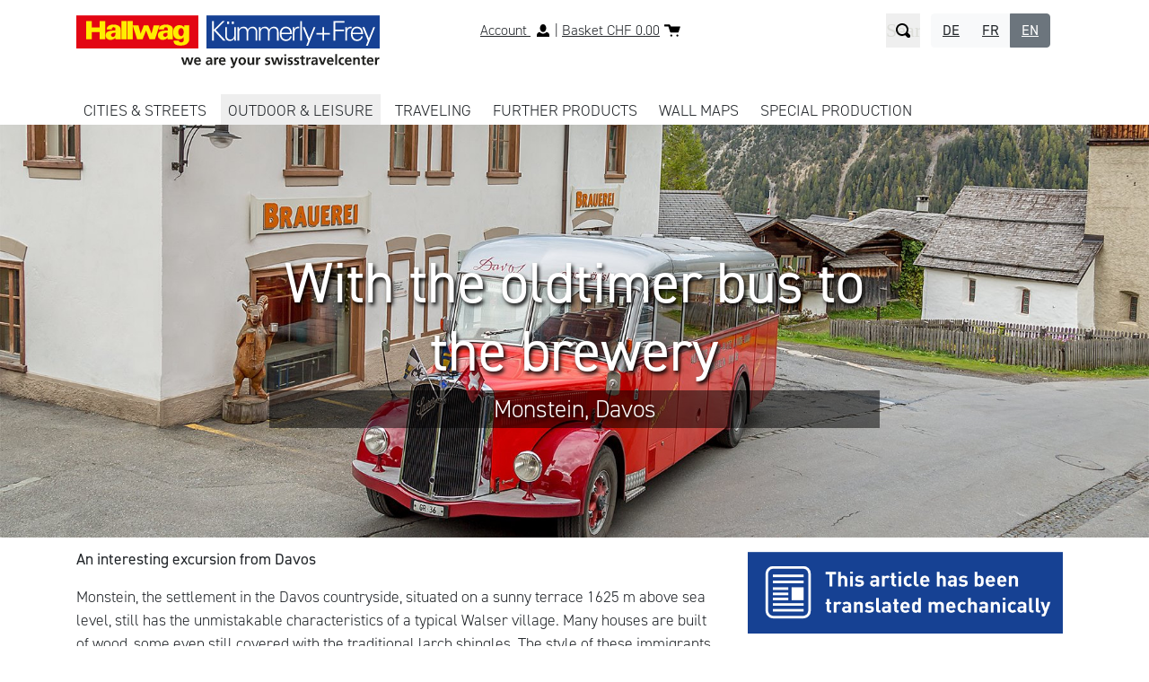

--- FILE ---
content_type: text/html; charset=utf-8
request_url: https://www.swisstravelcenter.ch/en/outdoor-leisure/leisure-maps-and-guides/freizeit-tipps/monstein-beer/
body_size: 7927
content:
<!DOCTYPE html>
<html lang="en-US">
<head>
    <meta charset="utf-8">

<!-- 
	This website is powered by TYPO3 - inspiring people to share!
	TYPO3 is a free open source Content Management Framework initially created by Kasper Skaarhoj and licensed under GNU/GPL.
	TYPO3 is copyright 1998-2026 of Kasper Skaarhoj. Extensions are copyright of their respective owners.
	Information and contribution at https://typo3.org/
-->


<title>Monstein Beer</title>
<meta name="generator" content="TYPO3 CMS">
<meta name="viewport" content="width=device-width, initial-scale=1">
<meta property="og:type" content="website">
<meta name="twitter:card" content="summary">
<meta name="google-site-verification" content="Q7Kj2JQ8qbCGATEi_89nwy6AWPr1k4U6llOkkPHVnk4">

<link rel="stylesheet" href="https://use.typekit.net/sdz7bsp.css" media="all">
<link rel="stylesheet" href="/typo3temp/assets/compressed/merged-82f31dbccbb5eb0be587f087feac1bd0-57869d7b5413574ca23004d90c1f8c46.css?1761811599" media="all">

<link rel="stylesheet" href="/typo3temp/assets/compressed/merged-882df337e0c236750f2ab00822ca343c-e4b72d07d0ac925dce224449ecf54538.css?1765530971" media="all">







<link rel="apple-touch-icon" sizes="180x180" href="/fileadmin/templates/default/Images/favicon/apple-touch-icon.png">
<link rel="icon" type="image/png" sizes="32x32" href="/fileadmin/templates/default/Images/favicon/favicon-32x32.png">
<link rel="icon" type="image/png" sizes="16x16" href="/fileadmin/templates/default/Images/favicon/favicon-16x16.png">
<link rel="manifest" href="/fileadmin/templates/default/Images/favicon/site.webmanifest">
<link rel="mask-icon" href="/fileadmin/templates/default/Images/favicon/safari-pinned-tab.svg" color="#5bbad5">
<meta name="msapplication-TileColor" content="#ffffff">
<meta name="theme-color" content="#ffffff"><!-- Google Tag Manager -->
<script>(function(w,d,s,l,i){w[l]=w[l]||[];w[l].push({'gtm.start':
new Date().getTime(),event:'gtm.js'});var f=d.getElementsByTagName(s)[0],
j=d.createElement(s),dl=l!='dataLayer'?'&l='+l:'';j.async=true;j.src=
'https://www.googletagmanager.com/gtm.js?id='+i+dl;f.parentNode.insertBefore(j,f);
})(window,document,'script','dataLayer','GTM-MKF2W3T');</script>
<!-- End Google Tag Manager -->
<link rel="canonical" href="https://www.swisstravelcenter.ch/en/outdoor-leisure/leisure-maps-and-guides/freizeit-tipps/monstein-beer">

<link rel="alternate" hreflang="de-CH" href="https://www.swisstravelcenter.ch/outdoor-freizeit/freizeitkarten-und-fuehrer/freizeit-tipps/monstein-bier">
<link rel="alternate" hreflang="fr-CH" href="https://www.swisstravelcenter.ch/fr/outdoor-loisirs/cartes-livres-pour-les-loisirs/freizeit-tipps/la-biere-monstein">
<link rel="alternate" hreflang="en-US" href="https://www.swisstravelcenter.ch/en/outdoor-leisure/leisure-maps-and-guides/freizeit-tipps/monstein-beer">
<link rel="alternate" hreflang="x-default" href="https://www.swisstravelcenter.ch/outdoor-freizeit/freizeitkarten-und-fuehrer/freizeit-tipps/monstein-bier">
</head>
<body id="top">

  
<div class="pageHead">
  <div class="container">
    <div class="row">
      <div class="col col-logo">
        <h1><a class="logo" href="/en/"><img alt="Logo Swisstravelcenter" title="Swisstravelcenter" src="/fileadmin/templates/default/Images/Logo.HKF.svg" width="213" height="37" /></a></h1>
      </div>
			<div class="iconlink-container col-auto mr-auto d-block d-lg-none">
				<a class="icon icon-magnifying-glass" title="Search" href="/en/search-shop"></a>
				<a class="icon icon-cart" title="Basket" href="/en/shopping-cart"></a>
			</div>
      <div class="col-auto d-none d-lg-block meta">
        
  <div class="tx-shop">
    
    <div class="basket--tiny">
      <div>
      
        <a href="/en/user-account" class="icon-account">
          Account
        </a>
      
      
        |
      
      
        <a href="/en/shopping-cart" class="icon-cart">
          Basket
          CHF 0.00
        </a>
      
      </div>
    </div>
  
  </div>

				
  <div class="tx-shop">
    
    <div class="navsearch">
      <form action="/en/search-shop" method="get" class="searchbox">
        <input class="tx-indexedsearch-searchbox-sword form-control" name="tx_shop_search[keywords]" placeholder="Search" type="text" /> 
        <button class="searchbox-submit" name="tx_shop_search[action]" value="index" type="submit">
          Search
        </button>
        <span class="searchbox-icon icon-magnifying-glass btn"></span>
      </form> 
    </div>
  
  </div>

        

  
    
    <div class="langswitcher btn-group"><a class="btn btn-light" href="/outdoor-freizeit/freizeitkarten-und-fuehrer/freizeit-tipps/monstein-bier">
                DE
              </a><a class="btn btn-light" href="/fr/outdoor-loisirs/cartes-livres-pour-les-loisirs/freizeit-tipps/la-biere-monstein">
                FR
              </a><a class="btn btn-secondary current" href="/en/outdoor-leisure/leisure-maps-and-guides/freizeit-tipps/monstein-beer">
                EN
              </a></div>
  



      </div>
			<div class="col col-auto d-block d-lg-none hamburger-container">
				<div class="hamburger hamburger--spring">
					<div class="hamburger-box">
						<div class="hamburger-inner"></div>
					</div>
				</div>
			</div>
    </div>
  </div>
</div>
<nav class="mobilenav clickmenu" id="mobilenav">
    <div class="overlay">
      <ul class="menu">
        
          
        <li class="menuitem  has-child">
            
		<a href="/en/traveling/tips-and-overview/city-trips" title="CITIES &amp; STREETS">
	

CITIES &amp; STREETS
</a>
        
            <a class="nextlink 4" href="#"></a>
        
    

          
            
  <div class="submenu">
    <ul>
      
        
        <li class="menuitem  has-child">
            
		<a href="/en/traveling/tips-and-overview/city-trips" title="TIPS AND SUGGESTIONS">
	

TIPS AND SUGGESTIONS
</a>
        
            <a class="nextlink 4" href="#"></a>
        
    

        
          
  <div class="submenu">
    <ul>
      
        
        <li class="menuitem ">
            
		<a href="/en/traveling/tips-and-overview/city-trips" title="City inspiration">
	

City inspiration
</a>
        
    

        
        </li>
      
        
        <li class="menuitem ">
            
		<a href="/en/on-the-road/tips-and-overview/grand-tour-of-switzerland" title="Grand Tour of Switzerland">
	

Grand Tour of Switzerland
</a>
        
    

        
        </li>
      
        
        <li class="menuitem ">
            
		<a href="/en/on-the-road/tips-and-overview/motorhome-caravan-or-tent" title="Motorhome, caravan or tent">
	

Motorhome, caravan or tent
</a>
        
    

        
        </li>
      
        
        <li class="menuitem ">
            
		<a href="/en/on-the-road/tips-and-overview/motorcycle" title="Motorcycle">
	

Motorcycle
</a>
        
    

        
        </li>
      
    </ul>
  </div>

        
        </li>
      
        
        <li class="menuitem ">
            
		<a href="/en/on-the-road/road-maps" title="Road maps">
	

Road maps
</a>
        
    

        
        </li>
      
        
        <li class="menuitem ">
            
		<a href="/en/on-the-road/city-maps" title="City maps">
	

City maps
</a>
        
    

        
        </li>
      
        
        <li class="menuitem ">
            
		<a href="/en/on-the-road/city-trips" title="City trips">
	

City trips
</a>
        
    

        
        </li>
      
        
        <li class="menuitem ">
            
		<a href="/en/on-the-road/motorbike" title="Motorbike">
	

Motorbike
</a>
        
    

        
        </li>
      
        
        <li class="menuitem ">
            
		<a href="/en/on-the-road/camping-caravanning" title="Camping / Caravanning">
	

Camping / Caravanning
</a>
        
    

        
        </li>
      
    </ul>
  </div>

          
          </li>
        
          
        <li class="menuitem  active submenu-active has-child">
            
		<a href="/en/outdoor-leisure/tips-and-overview/hiking" title="OUTDOOR &amp; LEISURE">
	

OUTDOOR &amp; LEISURE
</a>
        
            <a class="nextlink 3" href="#"></a>
        
    

          
            
  <div class="submenu active">
    <ul>
      
        
        <li class="menuitem  has-child">
            
		<a href="/en/outdoor-leisure/tips-and-overview/hiking" title="TIPS AND OVERVIEW">
	

TIPS AND OVERVIEW
</a>
        
            <a class="nextlink 4" href="#"></a>
        
    

        
          
  <div class="submenu">
    <ul>
      
        
        <li class="menuitem ">
            
		<a href="/en/outdoor-leisure/tips-and-overview/hiking" title="Hiking">
	

Hiking
</a>
        
    

        
        </li>
      
        
        <li class="menuitem ">
            
		<a href="/en/outdoor-leisure/tips-and-overview/cycling" title="Cycling">
	

Cycling
</a>
        
    

        
        </li>
      
        
        <li class="menuitem ">
            
		<a href="/en/outdoor-leisure/tips-and-overview/outdoor-activities" title="Outdoor activities">
	

Outdoor activities
</a>
        
    

        
        </li>
      
    </ul>
  </div>

        
        </li>
      
        
        <li class="menuitem ">
            
		<a href="/en/outdoor-leisure/hiking" title="Hiking">
	

Hiking
</a>
        
    

        
        </li>
      
        
        <li class="menuitem ">
            
		<a href="/en/outdoor-leisure/bike" title="Bike">
	

Bike
</a>
        
    

        
        </li>
      
        
        <li class="menuitem ">
            
		<a href="/en/outdoor-leisure/mountainbike" title="Mountainbike">
	

Mountainbike
</a>
        
    

        
        </li>
      
        
        <li class="menuitem  active submenu-active">
            
		<a href="/en/outdoor-leisure/leisure-maps-and-guides" title="Leisure maps and guides">
	

Leisure maps and guides
</a>
        
    

        
        </li>
      
        
        <li class="menuitem ">
            
		<a href="/en/app" title="App">
	

App
</a>
        
    

        
        </li>
      
        
        <li class="menuitem ">
            
		<a href="/en/outdoor-leisure/digital-app-2" title="Digital &amp; App">
	

Digital &amp; App
</a>
        
    

        
        </li>
      
    </ul>
  </div>

          
          </li>
        
          
        <li class="menuitem  has-child">
            
		<a href="/en/traveling/tips-and-overview/city-trips" title="TRAVELING">
	

TRAVELING
</a>
        
            <a class="nextlink 4" href="#"></a>
        
    

          
            
  <div class="submenu">
    <ul>
      
        
        <li class="menuitem  has-child">
            
		<a href="/en/traveling/tips-and-overview/city-trips" title="TIPS AND OVERVIEW">
	

TIPS AND OVERVIEW
</a>
        
            <a class="nextlink 4" href="#"></a>
        
    

        
          
  <div class="submenu">
    <ul>
      
        
        <li class="menuitem ">
            
		<a href="/en/traveling/tips-and-overview/city-trips" title="City trips">
	

City trips
</a>
        
    

        
        </li>
      
        
        <li class="menuitem ">
            
		<a href="/en/traveling/tips-and-overview/distant-countries" title="Distant countries">
	

Distant countries
</a>
        
    

        
        </li>
      
        
        <li class="menuitem ">
            
		<a href="/en/traveling/tips-and-overview/europe" title="Europe">
	

Europe
</a>
        
    

        
        </li>
      
    </ul>
  </div>

        
        </li>
      
        
        <li class="menuitem ">
            
		<a href="/en/traveling/europe" title="Europe">
	

Europe
</a>
        
    

        
        </li>
      
        
        <li class="menuitem ">
            
		<a href="/en/traveling/north-south-america" title="North &amp; South America">
	

North &amp; South America
</a>
        
    

        
        </li>
      
        
        <li class="menuitem ">
            
		<a href="/en/traveling/australia-south-seas" title="Australia &amp; South Seas">
	

Australia &amp; South Seas
</a>
        
    

        
        </li>
      
        
        <li class="menuitem ">
            
		<a href="/en/traveling/asia" title="Asia">
	

Asia
</a>
        
    

        
        </li>
      
        
        <li class="menuitem ">
            
		<a href="/en/traveling/africa" title="Africa">
	

Africa
</a>
        
    

        
        </li>
      
    </ul>
  </div>

          
          </li>
        
          
        <li class="menuitem  has-child">
            
		<a href="/en/further-products/illustrated-books" title="FURTHER PRODUCTS">
	

FURTHER PRODUCTS
</a>
        
            <a class="nextlink 4" href="#"></a>
        
    

          
            
  <div class="submenu">
    <ul>
      
        
        <li class="menuitem ">
            
		<a href="/en/further-products/illustrated-books" title="Illustrated books &amp; atlases">
	

Illustrated books &amp; atlases
</a>
        
    

        
        </li>
      
        
        <li class="menuitem ">
            
		<a href="/en/further-products/sports-and-leisure-guide" title="Sports and leisure guide">
	

Sports and leisure guide
</a>
        
    

        
        </li>
      
        
        <li class="menuitem ">
            
		<a href="/en/further-products/switzerland-world-of-hiking" title="Sports and leisure guide: Erlebnis Schweiz">
	

Sports and leisure guide: Erlebnis Schweiz
</a>
        
    

        
        </li>
      
        
        <li class="menuitem ">
            
		<a href="/en/further-products/raus-und-guide" title="Sports and leisure guide: Raus und ...">
	

Sports and leisure guide: Raus und ...
</a>
        
    

        
        </li>
      
        
        <li class="menuitem ">
            
		<a href="/en/further-products/grand-tour-en" title="Grand Tour of Switzerland">
	

Grand Tour of Switzerland
</a>
        
    

        
        </li>
      
        
        <li class="menuitem ">
            
		<a href="/en/further-products/guideme" title="Guide Me">
	

Guide Me
</a>
        
    

        
        </li>
      
        
        <li class="menuitem ">
            
		<a href="/en/further-products/panoramic-maps" title="Panoramic maps">
	

Panoramic maps
</a>
        
    

        
        </li>
      
        
        <li class="menuitem ">
            
		<a href="/en/further-products/posters" title="Posters &amp; plastic relief">
	

Posters &amp; plastic relief
</a>
        
    

        
        </li>
      
        
        <li class="menuitem ">
            
		<a href="/en/further-products/travel-literature" title="Travel literature">
	

Travel literature
</a>
        
    

        
        </li>
      
        
        <li class="menuitem ">
            
		<a href="/en/further-products/travel-guide" title="Travel guide">
	

Travel guide
</a>
        
    

        
        </li>
      
        
        <li class="menuitem ">
            
		<a href="/en/further-products/thematic-maps" title="Thematic maps">
	

Thematic maps
</a>
        
    

        
        </li>
      
        
        <li class="menuitem ">
            
		<a href="/en/further-products/non-books" title="Non Books">
	

Non Books
</a>
        
    

        
        </li>
      
    </ul>
  </div>

          
          </li>
        
          
        <li class="menuitem ">
            
		<a href="/en/wall-maps" title="WALL MAPS">
	

WALL MAPS
</a>
        
    

          
          </li>
        
          
        <li class="menuitem ">
            
		<a href="" title="Special production">
	

Special production
</a>
        
    

          
          </li>
        
          
        <li class="menuitem  has-child">
            
		<a href="/en/services/gpx-data" target="_blank" title="SERVICES">
	

SERVICES
</a>
        
            <a class="nextlink 4" href="#"></a>
        
    

          
            
  <div class="submenu">
    <ul>
      
        
        <li class="menuitem ">
            
		<a href="/en/services/gpx-data" title="GPX data">
	

GPX data
</a>
        
    

        
        </li>
      
        
        <li class="menuitem ">
            
		<a href="/en/services/catalogues" title="Catalogues">
	

Catalogues
</a>
        
    

        
        </li>
      
        
        <li class="menuitem ">
            
		<a href="/en/services/country-information" title="Country information">
	

Country information
</a>
        
    

        
        </li>
      
        
        <li class="menuitem ">
            
		<a href="/en/services/tour-planner-instructions" title="Tour planner instructions">
	

Tour planner instructions
</a>
        
    

        
        </li>
      
        
        <li class="menuitem ">
            
		<a href="/en/services/image-database" title="Image database">
	

Image database
</a>
        
    

        
        </li>
      
        
        <li class="menuitem ">
            
		<a href="/en/services/newsletter" title="Newsletter">
	

Newsletter
</a>
        
    

        
        </li>
      
        
        <li class="menuitem ">
            
		<a href="/en/services/press" title="Press">
	

Press
</a>
        
    

        
        </li>
      
        
        <li class="menuitem ">
            
		<a href="/en/services/terms-and-conditions" title="Terms and conditions">
	

Terms and conditions
</a>
        
    

        
        </li>
      
        
        <li class="menuitem ">
            
		<a href="/en/services/data-privacy-protection" title="Data privacy protection">
	

Data privacy protection
</a>
        
    

        
        </li>
      
        
        <li class="menuitem ">
            
		<a href="/en/services/legal-notice" title="Legal Notice">
	

Legal Notice
</a>
        
    

        
        </li>
      
    </ul>
  </div>

          
          </li>
        
          
        <li class="menuitem  has-child">
            
		<a href="/en/company/about-us" title="COMPANY">
	

COMPANY
</a>
        
            <a class="nextlink 4" href="#"></a>
        
    

          
            
  <div class="submenu">
    <ul>
      
        
        <li class="menuitem ">
            
		<a href="/en/company/about-us" title="About us">
	

About us
</a>
        
    

        
        </li>
      
        
        <li class="menuitem ">
            
		<a href="/en/company/history-of-the-company" title="History of the company">
	

History of the company
</a>
        
    

        
        </li>
      
        
        <li class="menuitem ">
            
		<a href="/en/company/jobs-career" title="Jobs &amp; Career">
	

Jobs &amp; Career
</a>
        
    

        
        </li>
      
        
        <li class="menuitem ">
            
		<a href="/en/company/contact" title="Contact">
	

Contact
</a>
        
    

        
        </li>
      
    </ul>
  </div>

          
          </li>
        
      </ul>
			


  
	<div class="langswitcher">
    
      
          <a href="/outdoor-freizeit/freizeitkarten-und-fuehrer/freizeit-tipps/monstein-bier" hreflang="de-CH" title="DE">
            <span class="">DE</span>
          </a>
        
    
      
          <a href="/fr/outdoor-loisirs/cartes-livres-pour-les-loisirs/freizeit-tipps/la-biere-monstein" hreflang="fr-CH" title="FR">
            <span class="">FR</span>
          </a>
        
    
      
          <a href="/en/outdoor-leisure/leisure-maps-and-guides/freizeit-tipps/monstein-beer" hreflang="en-US" title="EN">
            <span class="current">EN</span>
          </a>
        
    
  </div>




      
      
    </div>
  </nav>




    
<div class="mainnav-spacer mainnav"></div>
<nav class="mainnav clickmenu sticky">
		<div class="container">
				<ul class="nav">
						
								
												
    <li class="menuitem expandable">
        
		<a href="/en/traveling/tips-and-overview/city-trips" title="CITIES &amp; STREETS">
	

CITIES &amp; STREETS
</a>
  


												
    <div class="submenu">
        <ul>
            
                
                        
    <li class="menuitem expandable">
        
		<a href="/en/traveling/tips-and-overview/city-trips" title="TIPS AND SUGGESTIONS">
	

TIPS AND SUGGESTIONS
</a>
  


                        
    <div class="submenu">
        <ul>
            
                
                        
    <li class="menuitem">
        
		<a href="/en/traveling/tips-and-overview/city-trips" title="City inspiration">
	

City inspiration
</a>
  


                    
                </li>
            
                
                        
    <li class="menuitem">
        
		<a href="/en/on-the-road/tips-and-overview/grand-tour-of-switzerland" title="Grand Tour of Switzerland">
	

Grand Tour of Switzerland
</a>
  


                    
                </li>
            
                
                        
    <li class="menuitem">
        
		<a href="/en/on-the-road/tips-and-overview/motorhome-caravan-or-tent" title="Motorhome, caravan or tent">
	

Motorhome, caravan or tent
</a>
  


                    
                </li>
            
                
                        
    <li class="menuitem">
        
		<a href="/en/on-the-road/tips-and-overview/motorcycle" title="Motorcycle">
	

Motorcycle
</a>
  


                    
                </li>
            
        </ul>
    </div>

                    
                </li>
            
                
                        
    <li class="menuitem">
        
		<a href="/en/on-the-road/road-maps" title="Road maps">
	

Road maps
</a>
  


                    
                </li>
            
                
                        
    <li class="menuitem">
        
		<a href="/en/on-the-road/city-maps" title="City maps">
	

City maps
</a>
  


                    
                </li>
            
                
                        
    <li class="menuitem">
        
		<a href="/en/on-the-road/city-trips" title="City trips">
	

City trips
</a>
  


                    
                </li>
            
                
                        
    <li class="menuitem">
        
		<a href="/en/on-the-road/motorbike" title="Motorbike">
	

Motorbike
</a>
  


                    
                </li>
            
                
                        
    <li class="menuitem">
        
		<a href="/en/on-the-road/camping-caravanning" title="Camping / Caravanning">
	

Camping / Caravanning
</a>
  


                    
                </li>
            
        </ul>
    </div>

										
								</li>
						
								
												
    <li class="menuitem active expandable">
        
		<a href="/en/outdoor-leisure/tips-and-overview/hiking" title="OUTDOOR &amp; LEISURE">
	

OUTDOOR &amp; LEISURE
</a>
  


												
    <div class="submenu active">
        <ul>
            
                
                        
    <li class="menuitem expandable">
        
		<a href="/en/outdoor-leisure/tips-and-overview/hiking" title="TIPS AND OVERVIEW">
	

TIPS AND OVERVIEW
</a>
  


                        
    <div class="submenu">
        <ul>
            
                
                        
    <li class="menuitem">
        
		<a href="/en/outdoor-leisure/tips-and-overview/hiking" title="Hiking">
	

Hiking
</a>
  


                    
                </li>
            
                
                        
    <li class="menuitem">
        
		<a href="/en/outdoor-leisure/tips-and-overview/cycling" title="Cycling">
	

Cycling
</a>
  


                    
                </li>
            
                
                        
    <li class="menuitem">
        
		<a href="/en/outdoor-leisure/tips-and-overview/outdoor-activities" title="Outdoor activities">
	

Outdoor activities
</a>
  


                    
                </li>
            
        </ul>
    </div>

                    
                </li>
            
                
                        
    <li class="menuitem">
        
		<a href="/en/outdoor-leisure/hiking" title="Hiking">
	

Hiking
</a>
  


                    
                </li>
            
                
                        
    <li class="menuitem">
        
		<a href="/en/outdoor-leisure/bike" title="Bike">
	

Bike
</a>
  


                    
                </li>
            
                
                        
    <li class="menuitem">
        
		<a href="/en/outdoor-leisure/mountainbike" title="Mountainbike">
	

Mountainbike
</a>
  


                    
                </li>
            
                
                        
    <li class="menuitem active">
        
		<a href="/en/outdoor-leisure/leisure-maps-and-guides" title="Leisure maps and guides">
	

Leisure maps and guides
</a>
  


                    
                </li>
            
                
                        
    <li class="menuitem">
        
		<a href="/en/app" title="App">
	

App
</a>
  


                    
                </li>
            
                
                        
    <li class="menuitem">
        
		<a href="/en/outdoor-leisure/digital-app-2" title="Digital &amp; App">
	

Digital &amp; App
</a>
  


                    
                </li>
            
        </ul>
    </div>

										
								</li>
						
								
												
    <li class="menuitem expandable">
        
		<a href="/en/traveling/tips-and-overview/city-trips" title="TRAVELING">
	

TRAVELING
</a>
  


												
    <div class="submenu">
        <ul>
            
                
                        
    <li class="menuitem expandable">
        
		<a href="/en/traveling/tips-and-overview/city-trips" title="TIPS AND OVERVIEW">
	

TIPS AND OVERVIEW
</a>
  


                        
    <div class="submenu">
        <ul>
            
                
                        
    <li class="menuitem">
        
		<a href="/en/traveling/tips-and-overview/city-trips" title="City trips">
	

City trips
</a>
  


                    
                </li>
            
                
                        
    <li class="menuitem">
        
		<a href="/en/traveling/tips-and-overview/distant-countries" title="Distant countries">
	

Distant countries
</a>
  


                    
                </li>
            
                
                        
    <li class="menuitem">
        
		<a href="/en/traveling/tips-and-overview/europe" title="Europe">
	

Europe
</a>
  


                    
                </li>
            
        </ul>
    </div>

                    
                </li>
            
                
                        
    <li class="menuitem">
        
		<a href="/en/traveling/europe" title="Europe">
	

Europe
</a>
  


                    
                </li>
            
                
                        
    <li class="menuitem">
        
		<a href="/en/traveling/north-south-america" title="North &amp; South America">
	

North &amp; South America
</a>
  


                    
                </li>
            
                
                        
    <li class="menuitem">
        
		<a href="/en/traveling/australia-south-seas" title="Australia &amp; South Seas">
	

Australia &amp; South Seas
</a>
  


                    
                </li>
            
                
                        
    <li class="menuitem">
        
		<a href="/en/traveling/asia" title="Asia">
	

Asia
</a>
  


                    
                </li>
            
                
                        
    <li class="menuitem">
        
		<a href="/en/traveling/africa" title="Africa">
	

Africa
</a>
  


                    
                </li>
            
        </ul>
    </div>

										
								</li>
						
								
												
    <li class="menuitem expandable">
        
		<a href="/en/further-products/illustrated-books" title="FURTHER PRODUCTS">
	

FURTHER PRODUCTS
</a>
  


												
    <div class="submenu">
        <ul>
            
                
                        
    <li class="menuitem">
        
		<a href="/en/further-products/illustrated-books" title="Illustrated books &amp; atlases">
	

Illustrated books &amp; atlases
</a>
  


                    
                </li>
            
                
                        
    <li class="menuitem">
        
		<a href="/en/further-products/sports-and-leisure-guide" title="Sports and leisure guide">
	

Sports and leisure guide
</a>
  


                    
                </li>
            
                
                        
    <li class="menuitem">
        
		<a href="/en/further-products/switzerland-world-of-hiking" title="Sports and leisure guide: Erlebnis Schweiz">
	

Sports and leisure guide: Erlebnis Schweiz
</a>
  


                    
                </li>
            
                
                        
    <li class="menuitem">
        
		<a href="/en/further-products/raus-und-guide" title="Sports and leisure guide: Raus und ...">
	

Sports and leisure guide: Raus und ...
</a>
  


                    
                </li>
            
                
                        
    <li class="menuitem">
        
		<a href="/en/further-products/grand-tour-en" title="Grand Tour of Switzerland">
	

Grand Tour of Switzerland
</a>
  


                    
                </li>
            
                
                        
    <li class="menuitem">
        
		<a href="/en/further-products/guideme" title="Guide Me">
	

Guide Me
</a>
  


                    
                </li>
            
                
                        
    <li class="menuitem">
        
		<a href="/en/further-products/panoramic-maps" title="Panoramic maps">
	

Panoramic maps
</a>
  


                    
                </li>
            
                
                        
    <li class="menuitem">
        
		<a href="/en/further-products/posters" title="Posters &amp; plastic relief">
	

Posters &amp; plastic relief
</a>
  


                    
                </li>
            
                
                        
    <li class="menuitem">
        
		<a href="/en/further-products/travel-literature" title="Travel literature">
	

Travel literature
</a>
  


                    
                </li>
            
                
                        
    <li class="menuitem">
        
		<a href="/en/further-products/travel-guide" title="Travel guide">
	

Travel guide
</a>
  


                    
                </li>
            
                
                        
    <li class="menuitem">
        
		<a href="/en/further-products/thematic-maps" title="Thematic maps">
	

Thematic maps
</a>
  


                    
                </li>
            
                
                        
    <li class="menuitem">
        
		<a href="/en/further-products/non-books" title="Non Books">
	

Non Books
</a>
  


                    
                </li>
            
        </ul>
    </div>

										
								</li>
						
								
												
    <li class="menuitem">
        
		<a href="/en/wall-maps" title="WALL MAPS">
	

WALL MAPS
</a>
  


										
								</li>
						
								
												
    <li class="menuitem">
        
		<a href="" title="Special production">
	

Special production
</a>
  


										
								</li>
						
				</ul>
		</div>
		


</nav>





  
    <div class="header-spacer"></div>
    <div class="owl-carousel owl-carousel-default">
      <div class="slide-container">
    <div class="slide" style="background-image: url(/fileadmin/_processed_/5/b/csm_gDDK_0079_6e44c9bf7c.jpg);">
			
					
				
			
			<div class="slide-overlay overlay-position-100">
				<div class="slide-overlay-content">
					<h2 class="text-center">With the oldtimer bus to the brewery</h2>
<p class="text-center">Monstein, Davos</p>
				
						
						
				</div>
			</div>
		</div>
	</div>
    </div>
    <div class="main">
    <div class="container-fluid">
      <!--TYPO3SEARCH_begin-->
      

<div id="c14054" class="frame frame-type-container frame-type-container-container_66-33 frame-layout-0 frame-class-default"><div class="container"><div class="g-grid"><div class="g-col"><div class="container-wrap  "><div id="c14051" class="frame frame-default frame-type-textmedia frame-layout-0"><div class="textmedia"><div class="ce-textpic ce-left ce-intext"><div class="ce-bodytext"><p><strong>An interesting excursion from Davos</strong></p><p>Monstein, the settlement in the Davos countryside, situated on a sunny terrace 1625 m above sea level, still has the unmistakable characteristics of a typical Walser village. Many houses are built of wood, some even still covered with the traditional larch shingles. The style of these immigrants from the Valais is reflected above all in the 15 or so Spiicher, the stables and the alpine buildings.</p><p>The village of Monstein is also characterised by varied vegetable gardens, five fountains and two churches. The older of these, the one in the centre of the village, no longer fulfils its original functions, but opens its doors for various occasions. The new church, which stands at the most beautiful vantage point, has served the community as a place of worship for 100 years.</p><p>With a brewery, a post office in the village shop, two restaurants, three carpentry workshops and five farms, Monstein is also attractive as a place to work and offers employment to almost half of all inhabitants who are in gainful employment. A number of leisure activities help to keep social exchange and contacts within the population alive.</p><p>From Davos Platz, an original nostalgic excursion to the Monstein Brewery is offered, under the motto "Last beer stop before heaven! A trip with the old-timer bus to the highest brewery in Europe. Start at the information office of the destination Davos. On the way you will learn all kinds of interesting facts about the town of Davos and the Davos landscape. Arriving in Monstein, a short foray through the Walser village follows with lots of interesting information about its history.</p><p>Afterwards the brewery is visited. There are exciting and funny things to hear about the beer production, taste the beer ingredients and of course the Monstein beers. A real experience not only for beer connoisseurs.</p><p>Information and registration at the information offices of the Destination Davos Klosters, telephone +41 (0)81 415 21 21. The old-timer bus can accommodate 25 guests.</p></div></div></div></div></div><div class="container-wrap  "><div id="c14053" class="frame frame-default frame-type-textmedia frame-layout-0"><div class="textmedia"><div class="ce-textpic ce-center ce-above"><div class="ce-bodytext"><p>Realised by Roland Baumgartner<br><a href="http://www.bgr.ch" target="_blank" rel="noreferrer">www.bgr.ch</a></p><p><br><a href="/en/outdoor-leisure/tips-and-overview/hiking" class="button">Back</a></p></div></div></div></div></div></div><div class="g-col"><div class="container-wrap  "><div id="c14057" class="frame frame-default frame-type-textmedia frame-layout-0"><div class="textmedia"><div class="ce-textpic ce-center ce-above"><div class="ce-gallery" data-ce-columns="1" data-ce-images="1"><div class="ce-outer"><div class="ce-inner"><div class="ce-row"><div class="ce-column"><figure class="image"><img class="image-embed-item img-fluid" src="/fileadmin/user_upload/Bilder_Dateien_ALT-bis2023/Buttons/Button_Uebersetzung_en.png" width="580" height="150" alt="" /></figure></div></div></div></div></div></div></div></div></div><div class="container-wrap  "><div id="c14049" class="frame frame-default frame-type-shop_slider frame-layout-0">
  <div class="tx-shop">
    
    
        
		<div class="row">

			<div class="shop-slider-control shop-slider-control-left">
				<img src="[data-uri]" width="32" height="64" alt="" />
			</div>

			<div class="shop-slider owl-carousel">

				
          
            <div class="shop-slider--item">
              <a href="/en/details/product/13879/411?cHash=049b85e063569392828fc656722b1e21">
                <div class="shop-slider--item--image">
                  <img class="img-fluid" title="Switzerland, insights, leisure guide Erlebnis Schweiz, german edition" alt="5:/978325/903/9783259037355.jpg" src="/fileadmin/shop/_processed_/8/1/csm_9783259037355_00f1665a43.webp" width="180" height="269" />
                </div>
                <div class="shop-slider--item--price">
                  <span class="currency">CHF</span> 24.90
                </div>
                <div class="shop-slider--item--title">
                  <h3 title="Switzerland, insights, leisure guide Erlebnis Schweiz, german edition">Switzerland, ins&hellip;</h3>
                </div>
                
              </a>
            </div>
          
				
          
            <div class="shop-slider--item">
              <a href="/en/details/product/13880/411?cHash=b91132b9eb08038b98869d4669af4b01">
                <div class="shop-slider--item--image">
                  <img class="img-fluid" title="Switzerland, relaxed, leisure guide Erlebnis Schweiz , german edition" alt="5:/978325/903/9783259037324.jpg" src="/fileadmin/shop/_processed_/3/9/csm_9783259037324_e6ff4c0d34.webp" width="180" height="269" />
                </div>
                <div class="shop-slider--item--price">
                  <span class="currency">CHF</span> 24.90
                </div>
                <div class="shop-slider--item--title">
                  <h3 title="Switzerland, relaxed, leisure guide Erlebnis Schweiz , german edition">Switzerland, rel&hellip;</h3>
                </div>
                
              </a>
            </div>
          
				
          
            <div class="shop-slider--item">
              <a href="/en/details/product/13878/411?cHash=bf18ae2159cdf00d1cf092a820a03cd4">
                <div class="shop-slider--item--image">
                  <img class="img-fluid" title="Switzerland, active, leisure guide Erlebnis Schweiz, german edition" alt="5:/978325/903/9783259037331.jpg" src="/fileadmin/shop/_processed_/d/b/csm_9783259037331_70dd0589ab.webp" width="180" height="269" />
                </div>
                <div class="shop-slider--item--price">
                  <span class="currency">CHF</span> 24.90
                </div>
                <div class="shop-slider--item--title">
                  <h3 title="Switzerland, active, leisure guide Erlebnis Schweiz, german edition">Switzerland, act&hellip;</h3>
                </div>
                
              </a>
            </div>
          
				
          
            <div class="shop-slider--item">
              <a href="/en/details/product/15402/411?cHash=709a88a86dad6696338e39b490c2bf57">
                <div class="shop-slider--item--image">
                  <img class="img-fluid" title="Switzerland, Davos, St. Moritz, Upper Engadine; No. 36, hiking map 1:40&#039;000" alt="5:/978325/902/9783259023365.jpg" src="/fileadmin/shop/_processed_/9/3/csm_9783259023365_ea8a4cbf56.webp" width="163" height="290" />
                </div>
                <div class="shop-slider--item--price">
                  <span class="currency">CHF</span> 22.90
                </div>
                <div class="shop-slider--item--title">
                  <h3 title="Switzerland, Davos, St. Moritz, Upper Engadine; No. 36, hiking map 1:40'000">Switzerland, Dav&hellip;</h3>
                </div>
                
              </a>
            </div>
          
				

			</div>

			<div class="shop-slider-control shop-slider-control-right">
				<img src="[data-uri]" width="32" height="64" alt="" />
			</div>

		</div>

	
      
  
  </div>
</div></div><div class="container-wrap  "><div id="c14050" class="frame frame-default frame-type-div frame-layout-0"><hr class="ce-div" /></div></div><div class="contentWithBg"><p><strong>Arrival:</strong><br> With the RhB from Landquart or Filisur to Davos Platz; there is also a stop at Davos Monstein</p><p><strong>Another tip:</strong><br> Guided tours of the show mine at Silberberg and a visit to the Graubünden Mining Museum on the Schmelzboden.</p></div></div></div></div></div>



	<div class="container-wrap  "><div class="container list "><div id="c14055" class="frame frame-default frame-type-list frame-layout-0"><div class="tx-gg-extbase tx-genericgallery-pi1"><div class="row" ></div></div></div></div></div>

  
      <!--TYPO3SEARCH_end-->
    </div>
    </div>
  
  <div class="pageFoot">
	<div class="footerRow">
		<div class="container">
			<div class="row">
				<div class="col-8 d-none d-md-block col-sitemaps">
          
	<div class="container-wrap  "><div id="c28385" class="frame frame-default frame-type-menu_sitemap_pages frame-layout-0"><header><h2 class=""><a href="/en/services/gpx-data">Services</a></h2></header><ul><li><a href="/en/services/gpx-data" title="GPX data"><span>GPX data</span></a></li><li><a href="/en/services/catalogues" title="Catalogues"><span>Catalogues</span></a></li><li><a href="/en/services/country-information" title="Country information"><span>Country information</span></a></li><li><a href="/en/services/tour-planner-instructions" title="Tour planner instructions"><span>Tour planner instructions</span></a></li><li><a href="/en/services/image-database" title="Image database"><span>Image database</span></a></li><li><a href="/en/services/newsletter" title="Newsletter"><span>Newsletter</span></a></li><li><a href="/en/services/press" title="Press"><span>Press</span></a></li><li><a href="/en/services/terms-and-conditions" title="Terms and conditions"><span>Terms and conditions</span></a></li><li><a href="/en/services/data-privacy-protection" title="Data privacy protection"><span>Data privacy protection</span></a></li><li><a href="/en/services/legal-notice" title="Legal Notice"><span>Legal Notice</span></a></li></ul></div></div>


	<div class="container-wrap  "><div id="c28386" class="frame frame-default frame-type-menu_sitemap_pages frame-layout-0"><header><h2 class=""><a href="/en/company/about-us">Company</a></h2></header><ul><li><a href="/en/company/about-us" title="About us"><span>About us</span></a></li><li><a href="/en/company/history-of-the-company" title="History of the company"><span>History of the company</span></a></li><li><a href="/en/company/jobs-career" title="Jobs &amp; Career"><span>Jobs &amp; Career</span></a></li><li><a href="/en/company/contact" title="Contact"><span>Contact</span></a></li></ul></div></div>


				</div>
				<div class="col-12 col-md-4">
          
	<div class="container-wrap  "><div id="c1823" class="frame frame-default frame-type-textmedia frame-layout-0 frame-space-before-small"><div class="textmedia"><header><h2 class=""><a href="/en/company/contact">Contact</a></h2></header><div class="ce-textpic ce-center ce-above"><div class="ce-bodytext"><p><strong>Hallwag Kümmerly+Frey AG</strong><br> Grubenstrasse 109 | CH-3322 Schönbühl-Urtenen<br> Phone +41 31 850 31 31 | <a href="mailto:info@swisstravelcenter.ch">info(at)swisstravelcenter.ch</a></p></div></div></div></div></div>


				</div>
			</div>
		</div>
	</div>
</div>
<script src="/typo3temp/assets/compressed/merged-13b83ccc454b3260747058f78efd6a27-ebe17c62e87f54de7aa78f538a79e66c.js?1750065579"></script>
<script src="/fileadmin/templates/default/JavaScript/bootstrap/bootstrap.bundle.min.js?1702378882"></script>

<script src="/typo3temp/assets/compressed/merged-e7679191121e9cafaed547ad2223087a-06e2b3c68137fc55280ffd3c91b6003f.js?1761288925"></script>
<script src="/typo3conf/ext/shop/Resources/Public/JavaScript/Slider.js?1764248901"></script>



</body>
</html>

--- FILE ---
content_type: application/javascript; charset=utf-8
request_url: https://www.swisstravelcenter.ch/typo3conf/ext/shop/Resources/Public/JavaScript/Slider.js?1764248901
body_size: 403
content:
/* 
 * This file is part of a project by YOUHEY Communication AG.
 * Unless otherwise stated, all rights are held by the creator.
 */

$(function(){
	var autoplaytimeout = 3000;
	var owl = $('.shop-slider');
	owl.owlCarousel({
		loop: true,
		dots: false,
		margin: 0,
		nav: false,
		smartSpeed: 800,
		navSpeed: 500,
		dragEndSpeed: 250,
		autoplay: true,
		autoplayHoverPause: true,
		autoplayTimeout: autoplaytimeout,
		autoWidth: true
	}).on('mouseleave',function(){
		$(this).trigger('stop.owl.autoplay');
		$(this).trigger('play.owl.autoplay', autoplaytimeout);
	});
	$('.shop-slider-control-left').on('click', function(){
		$(this).next('.shop-slider').trigger('prev.owl.carousel');
	});
	$('.shop-slider-control-right').on('click', function(){
		$(this).prev('.shop-slider').trigger('next.owl.carousel');
	});
});
